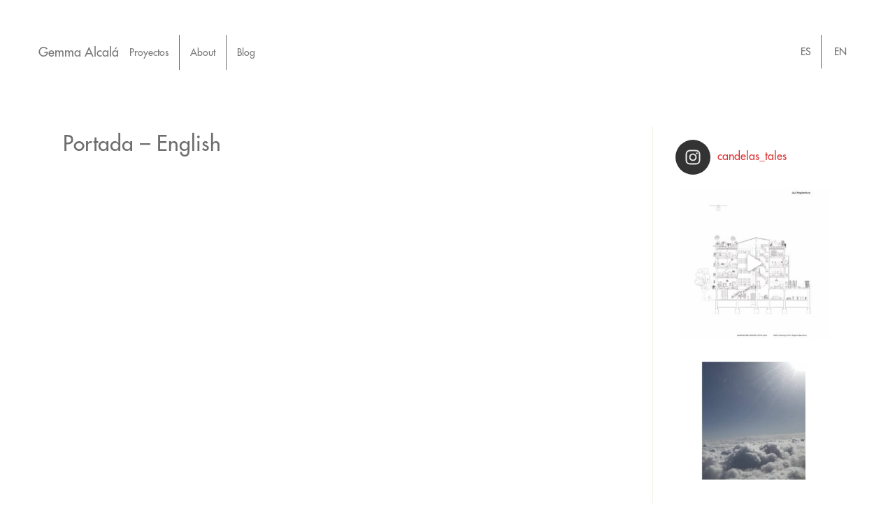

--- FILE ---
content_type: text/html; charset=UTF-8
request_url: https://lights.gemma-alcala.com/portada-english/
body_size: 9226
content:
<!DOCTYPE html>
<html lang="en-US">
  <head>
    <title>Gemma Alcalá   &raquo; Portada &#8211; English</title>
    <meta charset="UTF-8" />
    <meta http-equiv="X-UA-Compatible" content="IE=edge">
		<meta name="viewport" content="width=device-width, initial-scale=1.0">
    <link rel="pingback" href="https://lights.gemma-alcala.com/xmlrpc.php" />
        <style>
      :root{
        /* main color */
        --color:05, 0%; /*the base color*/
        --l:42.745098039216%; /*the initial lightness*/

        --main-color: hsl(var(--color),var(--l));
        --main-color-darker: hsl(var(--color),calc(var(--l) - 5%));
        --main-color-darkest: hsl(var(--color),calc(var(--l) - 10%));
        --main-color-lighter: hsl(var(--color),calc(var(--l) + 5%));
        --main-color-lightest: hsl(var(--color),calc(var(--l) + 10%));


        /* secondary color */
        --color-s:32.9090909090915, 35.483870967742%; /*the base color*/
        --l-s:93.921568627451%; /*the initial lightness*/

        --secondary-color: hsl(var(--color-s),var(--l-s));
        --secondary-color-darker: hsl(var(--color-s),calc(var(--l-s) - 5%));
        --secondary-color-darken: hsl(var(--color-s),calc(var(--l-s) - 20%));
        --secondary-color-darkest: hsl(var(--color-s),calc(var(--l-s) - 50%));
        --secondary-color-lighter: hsl(var(--color-s),calc(var(--l-s) + 5%));
        --secondary-color-lightest: hsl(var(--color-s),calc(var(--l-s) + 10%));

        /* background color */
        --color-bg:05, 0%; /*the base color*/
        --l-bg:100%; /*the initial lightness*/

        --background-color: hsl(var(--color-bg),var(--l-bg));

        /* main text color */
        --color-mt:05, 0%; /*the base color*/
        --l-mt:42.745098039216%; /*the initial lightness*/

        --main-text-color: hsl(var(--color-mt),var(--l-mt));

        /* text color */
        --color-t:05, 0%; /*the base color*/
        --l-t:42.745098039216%; /*the initial lightness*/

        --text-color: hsl(var(--color-t),var(--l-t));
        --text-color-darker: hsl(var(--color-t),calc(var(--l-t) - 5%));
        --text-color-darkest: hsl(var(--color-t),calc(var(--l-t) - 10%));
        --text-color-lighter: hsl(var(--color-t),calc(var(--l-t) + 5%));
        --text-color-lightest: hsl(var(--color-t),calc(var(--l-t) + 10%));
      }
    </style>

                    <meta name="description" content="Gemmal Alcalá, lighting design">
                <meta name="keywords" content="">
                <meta name="author" content="Gemma Alcalá">
                <meta name="generator" content="wordpress">
                    <meta name="robots" content="NoIndex,NoFollow">
    <meta name="language" content="en_US">

    <title>Portada &#8211; English &#8211; Gemma Alcalá</title>
<link rel='dns-prefetch' href='//s.w.org' />
<link rel="alternate" type="application/rss+xml" title="Gemma Alcalá &raquo; Feed" href="https://lights.gemma-alcala.com/feed/" />
<link rel="alternate" type="application/rss+xml" title="Gemma Alcalá &raquo; Comments Feed" href="https://lights.gemma-alcala.com/comments/feed/" />
		<script type="text/javascript">
			window._wpemojiSettings = {"baseUrl":"https:\/\/s.w.org\/images\/core\/emoji\/13.0.0\/72x72\/","ext":".png","svgUrl":"https:\/\/s.w.org\/images\/core\/emoji\/13.0.0\/svg\/","svgExt":".svg","source":{"concatemoji":"https:\/\/lights.gemma-alcala.com\/wp-includes\/js\/wp-emoji-release.min.js?ver=5.5.17"}};
			!function(e,a,t){var n,r,o,i=a.createElement("canvas"),p=i.getContext&&i.getContext("2d");function s(e,t){var a=String.fromCharCode;p.clearRect(0,0,i.width,i.height),p.fillText(a.apply(this,e),0,0);e=i.toDataURL();return p.clearRect(0,0,i.width,i.height),p.fillText(a.apply(this,t),0,0),e===i.toDataURL()}function c(e){var t=a.createElement("script");t.src=e,t.defer=t.type="text/javascript",a.getElementsByTagName("head")[0].appendChild(t)}for(o=Array("flag","emoji"),t.supports={everything:!0,everythingExceptFlag:!0},r=0;r<o.length;r++)t.supports[o[r]]=function(e){if(!p||!p.fillText)return!1;switch(p.textBaseline="top",p.font="600 32px Arial",e){case"flag":return s([127987,65039,8205,9895,65039],[127987,65039,8203,9895,65039])?!1:!s([55356,56826,55356,56819],[55356,56826,8203,55356,56819])&&!s([55356,57332,56128,56423,56128,56418,56128,56421,56128,56430,56128,56423,56128,56447],[55356,57332,8203,56128,56423,8203,56128,56418,8203,56128,56421,8203,56128,56430,8203,56128,56423,8203,56128,56447]);case"emoji":return!s([55357,56424,8205,55356,57212],[55357,56424,8203,55356,57212])}return!1}(o[r]),t.supports.everything=t.supports.everything&&t.supports[o[r]],"flag"!==o[r]&&(t.supports.everythingExceptFlag=t.supports.everythingExceptFlag&&t.supports[o[r]]);t.supports.everythingExceptFlag=t.supports.everythingExceptFlag&&!t.supports.flag,t.DOMReady=!1,t.readyCallback=function(){t.DOMReady=!0},t.supports.everything||(n=function(){t.readyCallback()},a.addEventListener?(a.addEventListener("DOMContentLoaded",n,!1),e.addEventListener("load",n,!1)):(e.attachEvent("onload",n),a.attachEvent("onreadystatechange",function(){"complete"===a.readyState&&t.readyCallback()})),(n=t.source||{}).concatemoji?c(n.concatemoji):n.wpemoji&&n.twemoji&&(c(n.twemoji),c(n.wpemoji)))}(window,document,window._wpemojiSettings);
		</script>
		<style type="text/css">
img.wp-smiley,
img.emoji {
	display: inline !important;
	border: none !important;
	box-shadow: none !important;
	height: 1em !important;
	width: 1em !important;
	margin: 0 .07em !important;
	vertical-align: -0.1em !important;
	background: none !important;
	padding: 0 !important;
}
</style>
	<link rel='stylesheet' id='bootstrap-style-css'  href='https://lights.gemma-alcala.com/wp-content/themes/gemma-alcala/css/bootstrap.min.css?ver=5.5.17' type='text/css' media='all' />
<link rel='stylesheet' id='lightbox_gallery_style-css'  href='https://lights.gemma-alcala.com/wp-content/themes/gemma-alcala/css/lightbox.min.css?ver=5.5.17' type='text/css' media='all' />
<link rel='stylesheet' id='main-style-css'  href='https://lights.gemma-alcala.com/wp-content/themes/gemma-alcala/style.css?ver=5.5.17' type='text/css' media='all' />
<link rel='stylesheet' id='sb_instagram_styles-css'  href='https://lights.gemma-alcala.com/wp-content/plugins/instagram-feed/css/sb-instagram-2-2.min.css?ver=2.4.6' type='text/css' media='all' />
<link rel='stylesheet' id='wp-block-library-css'  href='https://lights.gemma-alcala.com/wp-includes/css/dist/block-library/style.min.css?ver=5.5.17' type='text/css' media='all' />
<link rel='stylesheet' id='contact-form-7-css'  href='https://lights.gemma-alcala.com/wp-content/plugins/contact-form-7/includes/css/styles.css?ver=5.2.2' type='text/css' media='all' />
<link rel='stylesheet' id='trp-language-switcher-style-css'  href='https://lights.gemma-alcala.com/wp-content/plugins/translatepress-multilingual/assets/css/trp-language-switcher.css?ver=1.8.1' type='text/css' media='all' />
<script type='text/javascript' src='https://lights.gemma-alcala.com/wp-includes/js/jquery/jquery.js?ver=1.12.4-wp' id='jquery-core-js'></script>
<script type='text/javascript' src='https://lights.gemma-alcala.com/wp-content/themes/gemma-alcala/js/lightbox-plus-jquery.min.js?ver=5.5.17' id='lighbox_gallery-js'></script>
<script type='text/javascript' src='https://lights.gemma-alcala.com/wp-content/themes/gemma-alcala/js/jquery-ui.min.js?ver=5.5.17' id='jquery_ui-js'></script>
<link rel="https://api.w.org/" href="https://lights.gemma-alcala.com/wp-json/" /><link rel="alternate" type="application/json" href="https://lights.gemma-alcala.com/wp-json/wp/v2/pages/366" /><link rel="EditURI" type="application/rsd+xml" title="RSD" href="https://lights.gemma-alcala.com/xmlrpc.php?rsd" />
<link rel="wlwmanifest" type="application/wlwmanifest+xml" href="https://lights.gemma-alcala.com/wp-includes/wlwmanifest.xml" /> 
<meta name="generator" content="WordPress 5.5.17" />
<link rel="canonical" href="https://lights.gemma-alcala.com/portada-english/" />
<link rel='shortlink' href='https://lights.gemma-alcala.com/?p=366' />
<link rel="alternate" type="application/json+oembed" href="https://lights.gemma-alcala.com/wp-json/oembed/1.0/embed?url=https%3A%2F%2Flights.gemma-alcala.com%2Fportada-english%2F" />
<link rel="alternate" type="text/xml+oembed" href="https://lights.gemma-alcala.com/wp-json/oembed/1.0/embed?url=https%3A%2F%2Flights.gemma-alcala.com%2Fportada-english%2F&#038;format=xml" />
<link rel="alternate" hreflang="en-US" href="https://lights.gemma-alcala.com/portada-english/"/>
<link rel="alternate" hreflang="es-ES" href="https://lights.gemma-alcala.com/es/portada-english/"/>
<style type="text/css">.recentcomments a{display:inline !important;padding:0 !important;margin:0 !important;}</style>		<style type="text/css" id="wp-custom-css">
			
.navbar-brand{
	display: flex;
	align-items:center;
}
.navbar-brand img{
	display: none !important;
}

div.portfolio_quote_text{
	
}

.footer-widget .container{
	  display: flex;
    justify-content: center;
}		</style>
		
      <!-- Global Site Tag (gtag.js) - Google Analytics -->
    <script async src="https://www.googletagmanager.com/gtag/js?id=G-JHRBP47SC0"></script>
    <script>
      window.dataLayer = window.dataLayer || [];
      function gtag(){dataLayer.push(arguments);}
      gtag('js', new Date());

      gtag('config', 'G-JHRBP47SC0');
    </script>

  
      
	</head>

  <body class="page-template-default page page-id-366 translatepress-en_US">
  
    <nav class="navbar navbar-default container" role="navigation">
      <!-- Brand and toggle get grouped for better mobile display -->
      <div class="navbar-header">
        <button type="button" class="navbar-toggle collapsed" data-toggle="collapse" data-target=".navbar-collapse">
          <span class="icon-bar"></span>
          <span class="icon-bar"></span>
          <span class="icon-bar"></span>
        </button>
                <a class="navbar-brand" href="https://lights.gemma-alcala.com">
                Gemma Alcalá</a>
      </div>

      <!-- Collect the nav links, forms, and other content for toggling -->
      <div class="collapse navbar-collapse">
       <ul id="menu-main" class="nav navbar-nav navbar-left"><li id="menu-item-12" class="menu-item menu-item-type-post_type_archive menu-item-object-lighting menu-item-12"><a href="https://lights.gemma-alcala.com/lighting/">Proyectos</a></li>
<li id="menu-item-57" class="menu-item menu-item-type-post_type menu-item-object-page menu-item-57"><a href="https://lights.gemma-alcala.com/en/about/">About</a></li>
<li id="menu-item-21" class="menu-item menu-item-type-post_type menu-item-object-page menu-item-21"><a href="https://lights.gemma-alcala.com/en/blog/">Blog</a></li>
</ul>

                 <div class="nav navbar-nav navbar-right secondary-menu">
            <ul>
	<li class="lang-item lang-item-5 lang-item-es current-lang lang-item-first"><a lang="es-ES" hreflang="es-ES" href="https://lights.gemma-alcala.com/portada-english/">Es</a></li>
	<li class="lang-item lang-item-13 lang-item-en no-translation"><a lang="en-US" hreflang="en-US" href="https://lights.gemma-alcala.com/en/english/">En</a></li>
</ul>
          </div>
              </div>
      </div><!-- /.navbar-collapse -->
    </nav>

        <div class="slider-component">
          </div>
    <div id="main-container" class="container"><div class="row">
<div class="col-md-9">
				   									   <div id="post-366" class="post-366 page type-page status-publish hentry">
									   							                <h2 class="post-title-header">Portada &#8211; English</h2>							            											 										</div>
									                                                      	</div>
                <div class="col-md-3 main-sidebar">

                                 <div id="widget-area" class="widget-area " role="complementary">
                        <div class="textwidget custom-html-widget">
<div id="sb_instagram" class="sbi sbi_col_1  sbi_width_resp" style="padding-bottom: 10px;background-color: rgb(255,255,255);width: 100%;" data-feedid="sbi_candelas_tales#3" data-res="auto" data-cols="1" data-num="3" data-shortcode-atts="{}" >
	<div class="sb_instagram_header  sbi_no_avatar" style="padding: 5px; margin-bottom: 10px;padding-bottom: 0;">
    <a href="https://www.instagram.com/candelas_tales/" target="_blank" rel="noopener nofollow noreferrer" title="@candelas_tales" class="sbi_header_link">
        <div class="sbi_header_text sbi_no_bio">
            <h3 style="color: rgb(221,51,51);">candelas_tales</h3>
	                </div>
                <div class="sbi_header_img">
            <div class="sbi_header_hashtag_icon"><svg class="sbi_new_logo fa-instagram fa-w-14" aria-hidden="true" data-fa-processed="" aria-label="Instagram" data-prefix="fab" data-icon="instagram" role="img" viewBox="0 0 448 512">
	                <path fill="currentColor" d="M224.1 141c-63.6 0-114.9 51.3-114.9 114.9s51.3 114.9 114.9 114.9S339 319.5 339 255.9 287.7 141 224.1 141zm0 189.6c-41.1 0-74.7-33.5-74.7-74.7s33.5-74.7 74.7-74.7 74.7 33.5 74.7 74.7-33.6 74.7-74.7 74.7zm146.4-194.3c0 14.9-12 26.8-26.8 26.8-14.9 0-26.8-12-26.8-26.8s12-26.8 26.8-26.8 26.8 12 26.8 26.8zm76.1 27.2c-1.7-35.9-9.9-67.7-36.2-93.9-26.2-26.2-58-34.4-93.9-36.2-37-2.1-147.9-2.1-184.9 0-35.8 1.7-67.6 9.9-93.9 36.1s-34.4 58-36.2 93.9c-2.1 37-2.1 147.9 0 184.9 1.7 35.9 9.9 67.7 36.2 93.9s58 34.4 93.9 36.2c37 2.1 147.9 2.1 184.9 0 35.9-1.7 67.7-9.9 93.9-36.2 26.2-26.2 34.4-58 36.2-93.9 2.1-37 2.1-147.8 0-184.8zM398.8 388c-7.8 19.6-22.9 34.7-42.6 42.6-29.5 11.7-99.5 9-132.1 9s-102.7 2.6-132.1-9c-19.6-7.8-34.7-22.9-42.6-42.6-11.7-29.5-9-99.5-9-132.1s-2.6-102.7 9-132.1c7.8-19.6 22.9-34.7 42.6-42.6 29.5-11.7 99.5-9 132.1-9s102.7-2.6 132.1 9c19.6 7.8 34.7 22.9 42.6 42.6 11.7 29.5 9 99.5 9 132.1s2.7 102.7-9 132.1z"></path>
	            </svg></div>
        </div>
        
    </a>
</div>
    <div id="sbi_images" style="padding: 5px;">
		<div class="sbi_item sbi_type_video sbi_new sbi_transition" id="sbi_17893341695214564" data-date="1626977704">
    <div class="sbi_photo_wrap">
        <a class="sbi_photo" href="https://www.instagram.com/p/CRo57FWq3Rc/" target="_blank" rel="noopener nofollow noreferrer" data-full-res="https://scontent-iad3-1.cdninstagram.com/v/t51.29350-15/219422467_427857691665630_8358011105163044788_n.jpg?_nc_cat=109&#038;ccb=1-5&#038;_nc_sid=8ae9d6&#038;_nc_ohc=reG_RUi0YPAAX9h0yS1&#038;_nc_ht=scontent-iad3-1.cdninstagram.com&#038;edm=ANo9K5cEAAAA&#038;oh=9ebd7fb9e7d08299da2d06387291979f&#038;oe=618854B6" data-img-src-set="{&quot;d&quot;:&quot;https:\/\/scontent-iad3-1.cdninstagram.com\/v\/t51.29350-15\/219422467_427857691665630_8358011105163044788_n.jpg?_nc_cat=109&amp;ccb=1-5&amp;_nc_sid=8ae9d6&amp;_nc_ohc=reG_RUi0YPAAX9h0yS1&amp;_nc_ht=scontent-iad3-1.cdninstagram.com&amp;edm=ANo9K5cEAAAA&amp;oh=9ebd7fb9e7d08299da2d06387291979f&amp;oe=618854B6&quot;,&quot;150&quot;:&quot;https:\/\/www.instagram.com\/p\/CRo57FWq3Rc\/media\/?size=t&quot;,&quot;320&quot;:&quot;https:\/\/www.instagram.com\/p\/CRo57FWq3Rc\/media\/?size=m&quot;,&quot;640&quot;:&quot;https:\/\/www.instagram.com\/p\/CRo57FWq3Rc\/media\/?size=l&quot;}">
            <span class="sbi-screenreader">I have been keeping this for a while. Just somethi</span>
            	        <svg style="color: rgba(255,255,255,1)" class="svg-inline--fa fa-play fa-w-14 sbi_playbtn" aria-label="Play" aria-hidden="true" data-fa-processed="" data-prefix="fa" data-icon="play" role="presentation" xmlns="http://www.w3.org/2000/svg" viewBox="0 0 448 512"><path fill="currentColor" d="M424.4 214.7L72.4 6.6C43.8-10.3 0 6.1 0 47.9V464c0 37.5 40.7 60.1 72.4 41.3l352-208c31.4-18.5 31.5-64.1 0-82.6z"></path></svg>            <img src="https://lights.gemma-alcala.com/wp-content/plugins/instagram-feed/img/placeholder.png" alt="I have been keeping this for a while. Just something that amused me to do some months ago.
□
I have always liked to observe indoors of buildings at nighttime. Don&#039;t get me wrong... it&#039;s just that I&#039;m obsessed with the idea of being in front of a doll house, 1:1 scale.
■
Different lighting distributions, colour temperatures, intensities, contrasts... so many different scenarios and moods.
▪️
This is how a 1890 building in Barcelona looks like in 2021. The section, recreated by @jajarquitectura has inspired me at so many levels... thank you for your permision to use this image!
▪︎
I use to say that I like to create a story while designing. In fact, by imagining and painting those lighting effects I was already thinking about the story behind every neighbour. I will share them with you very soon. Just in case you wanted to ship from the pandemic... here is &quot;Quarantine scenes at nighttime&quot;
#enricsagnier #arquitecturacatalana#bcnarchitecture#justwondering #jajarquitectura #quarantinescenes#amusingmyself">
        </a>
    </div>
</div><div class="sbi_item sbi_type_image sbi_new sbi_transition" id="sbi_17895815477062236" data-date="1621170353">
    <div class="sbi_photo_wrap">
        <a class="sbi_photo" href="https://www.instagram.com/p/CO71S36B-ty/" target="_blank" rel="noopener nofollow noreferrer" data-full-res="https://scontent-iad3-1.cdninstagram.com/v/t51.29350-15/186291856_1171181436644968_6382803051955692247_n.jpg?_nc_cat=105&#038;ccb=1-5&#038;_nc_sid=8ae9d6&#038;_nc_ohc=TKSGIrrgS3EAX_Iwhrn&#038;_nc_ht=scontent-iad3-1.cdninstagram.com&#038;edm=ANo9K5cEAAAA&#038;oh=ec72d372e676b9e58dae205950bb8920&#038;oe=6188629D" data-img-src-set="{&quot;d&quot;:&quot;https:\/\/scontent-iad3-1.cdninstagram.com\/v\/t51.29350-15\/186291856_1171181436644968_6382803051955692247_n.jpg?_nc_cat=105&amp;ccb=1-5&amp;_nc_sid=8ae9d6&amp;_nc_ohc=TKSGIrrgS3EAX_Iwhrn&amp;_nc_ht=scontent-iad3-1.cdninstagram.com&amp;edm=ANo9K5cEAAAA&amp;oh=ec72d372e676b9e58dae205950bb8920&amp;oe=6188629D&quot;,&quot;150&quot;:&quot;https:\/\/www.instagram.com\/p\/CO71S36B-ty\/media\/?size=t&quot;,&quot;320&quot;:&quot;https:\/\/www.instagram.com\/p\/CO71S36B-ty\/media\/?size=m&quot;,&quot;640&quot;:&quot;https:\/\/scontent-iad3-1.cdninstagram.com\/v\/t51.29350-15\/186291856_1171181436644968_6382803051955692247_n.jpg?_nc_cat=105&amp;ccb=1-5&amp;_nc_sid=8ae9d6&amp;_nc_ohc=TKSGIrrgS3EAX_Iwhrn&amp;_nc_ht=scontent-iad3-1.cdninstagram.com&amp;edm=ANo9K5cEAAAA&amp;oh=ec72d372e676b9e58dae205950bb8920&amp;oe=6188629D&quot;}">
            <span class="sbi-screenreader">Happy ☀️⭐⚡🕯💡🔦 from the sky.

#int</span>
            	                    <img src="https://lights.gemma-alcala.com/wp-content/plugins/instagram-feed/img/placeholder.png" alt="Happy ☀️⭐⚡🕯💡🔦 from the sky.

#internationaldayoflight #diadelaluz2021 #daylightlandscapes #sunabove #newbeginnings">
        </a>
    </div>
</div><div class="sbi_item sbi_type_image sbi_new sbi_transition" id="sbi_17851935662537342" data-date="1618474621">
    <div class="sbi_photo_wrap">
        <a class="sbi_photo" href="https://www.instagram.com/p/CNrfmH_BKS9/" target="_blank" rel="noopener nofollow noreferrer" data-full-res="https://scontent-iad3-1.cdninstagram.com/v/t51.29350-15/174350216_2928104347474316_8448687527192203003_n.jpg?_nc_cat=109&#038;ccb=1-5&#038;_nc_sid=8ae9d6&#038;_nc_ohc=0rxVNSlkPQAAX9r-Tow&#038;_nc_ht=scontent-iad3-1.cdninstagram.com&#038;edm=ANo9K5cEAAAA&#038;oh=3c8cdbe8c4bda12b0831f20d4d0770aa&#038;oe=61896074" data-img-src-set="{&quot;d&quot;:&quot;https:\/\/scontent-iad3-1.cdninstagram.com\/v\/t51.29350-15\/174350216_2928104347474316_8448687527192203003_n.jpg?_nc_cat=109&amp;ccb=1-5&amp;_nc_sid=8ae9d6&amp;_nc_ohc=0rxVNSlkPQAAX9r-Tow&amp;_nc_ht=scontent-iad3-1.cdninstagram.com&amp;edm=ANo9K5cEAAAA&amp;oh=3c8cdbe8c4bda12b0831f20d4d0770aa&amp;oe=61896074&quot;,&quot;150&quot;:&quot;https:\/\/www.instagram.com\/p\/CNrfmH_BKS9\/media\/?size=t&quot;,&quot;320&quot;:&quot;https:\/\/www.instagram.com\/p\/CNrfmH_BKS9\/media\/?size=m&quot;,&quot;640&quot;:&quot;https:\/\/scontent-iad3-1.cdninstagram.com\/v\/t51.29350-15\/174350216_2928104347474316_8448687527192203003_n.jpg?_nc_cat=109&amp;ccb=1-5&amp;_nc_sid=8ae9d6&amp;_nc_ohc=0rxVNSlkPQAAX9r-Tow&amp;_nc_ht=scontent-iad3-1.cdninstagram.com&amp;edm=ANo9K5cEAAAA&amp;oh=3c8cdbe8c4bda12b0831f20d4d0770aa&amp;oe=61896074&quot;}">
            <span class="sbi-screenreader">Amos Rex ~ Helsinki 20&#039;
🔍#openings#amosrex#finl</span>
            	                    <img src="https://lights.gemma-alcala.com/wp-content/plugins/instagram-feed/img/placeholder.png" alt="Amos Rex ~ Helsinki 20&#039;
🔍#openings#amosrex#finlandwinter #luxfestival #matchingsky #blurriedlight">
        </a>
    </div>
</div>    </div>

	<div id="sbi_load">

	
	    <span class="sbi_follow_btn sbi_custom">
        <a href="https://www.instagram.com/candelas_tales/" style="background: rgb(186,186,186);" target="_blank" rel="noopener nofollow noreferrer"><svg class="svg-inline--fa fa-instagram fa-w-14" aria-hidden="true" data-fa-processed="" aria-label="Instagram" data-prefix="fab" data-icon="instagram" role="img" viewBox="0 0 448 512">
	                <path fill="currentColor" d="M224.1 141c-63.6 0-114.9 51.3-114.9 114.9s51.3 114.9 114.9 114.9S339 319.5 339 255.9 287.7 141 224.1 141zm0 189.6c-41.1 0-74.7-33.5-74.7-74.7s33.5-74.7 74.7-74.7 74.7 33.5 74.7 74.7-33.6 74.7-74.7 74.7zm146.4-194.3c0 14.9-12 26.8-26.8 26.8-14.9 0-26.8-12-26.8-26.8s12-26.8 26.8-26.8 26.8 12 26.8 26.8zm76.1 27.2c-1.7-35.9-9.9-67.7-36.2-93.9-26.2-26.2-58-34.4-93.9-36.2-37-2.1-147.9-2.1-184.9 0-35.8 1.7-67.6 9.9-93.9 36.1s-34.4 58-36.2 93.9c-2.1 37-2.1 147.9 0 184.9 1.7 35.9 9.9 67.7 36.2 93.9s58 34.4 93.9 36.2c37 2.1 147.9 2.1 184.9 0 35.9-1.7 67.7-9.9 93.9-36.2 26.2-26.2 34.4-58 36.2-93.9 2.1-37 2.1-147.8 0-184.8zM398.8 388c-7.8 19.6-22.9 34.7-42.6 42.6-29.5 11.7-99.5 9-132.1 9s-102.7 2.6-132.1-9c-19.6-7.8-34.7-22.9-42.6-42.6-11.7-29.5-9-99.5-9-132.1s-2.6-102.7 9-132.1c7.8-19.6 22.9-34.7 42.6-42.6 29.5-11.7 99.5-9 132.1-9s102.7-2.6 132.1 9c19.6 7.8 34.7 22.9 42.6 42.6 11.7 29.5 9 99.5 9 132.1s2.7 102.7-9 132.1z"></path>
	            </svg>Follow</a>
    </span>
	
</div>
	    <span class="sbi_resized_image_data" data-feed-id="sbi_candelas_tales#3" data-resized="{&quot;17851935662537342&quot;:{&quot;id&quot;:&quot;174350216_2928104347474316_8448687527192203003_n&quot;,&quot;ratio&quot;:&quot;1.00&quot;,&quot;sizes&quot;:{&quot;full&quot;:640,&quot;low&quot;:320}},&quot;17895815477062236&quot;:{&quot;id&quot;:&quot;186291856_1171181436644968_6382803051955692247_n&quot;,&quot;ratio&quot;:&quot;1.00&quot;,&quot;sizes&quot;:{&quot;full&quot;:640,&quot;low&quot;:320}},&quot;17893341695214564&quot;:{&quot;id&quot;:&quot;219422467_427857691665630_8358011105163044788_n&quot;,&quot;ratio&quot;:&quot;1.00&quot;,&quot;sizes&quot;:{&quot;full&quot;:640,&quot;low&quot;:320}}}">
	</span>
	        <div id="sbi_mod_error">
            <span>This error message is only visible to WordPress admins</span><br />
        <p><b>Error: API requests are being delayed for this account. New posts will not be retrieved.</b></p><p>Log in as an administrator and view the Instagram Feed settings page for more details.</p>        </div>
        </div>

</div>                    </div><!-- .widget-area -->
                            </div>
    
</div>




<!-- Instagram Feed JS -->
<script type="text/javascript">
var sbiajaxurl = "https://lights.gemma-alcala.com/wp-admin/admin-ajax.php";
</script>
<link rel='stylesheet' id='mytheme-css'  href='https://lights.gemma-alcala.com/wp-content/themes/gemma-alcala/css/index.css?ver=5.5.17' type='text/css' media='screen, projection' />
<script type='text/javascript' src='https://lights.gemma-alcala.com/wp-content/themes/gemma-alcala/js/bootstrap.min.js' id='bootstrap-script-js'></script>
<script type='text/javascript' src='https://lights.gemma-alcala.com/wp-includes/js/comment-reply.min.js?ver=5.5.17' id='comment-reply-js'></script>
<script type='text/javascript' id='contact-form-7-js-extra'>
/* <![CDATA[ */
var wpcf7 = {"apiSettings":{"root":"https:\/\/lights.gemma-alcala.com\/wp-json\/contact-form-7\/v1","namespace":"contact-form-7\/v1"},"cached":"1"};
/* ]]> */
</script>
<script type='text/javascript' src='https://lights.gemma-alcala.com/wp-content/plugins/contact-form-7/includes/js/scripts.js?ver=5.2.2' id='contact-form-7-js'></script>
<script type='text/javascript' src='https://lights.gemma-alcala.com/wp-includes/js/wp-embed.min.js?ver=5.5.17' id='wp-embed-js'></script>
<script type='text/javascript' id='sb_instagram_scripts-js-extra'>
/* <![CDATA[ */
var sb_instagram_js_options = {"font_method":"svg","resized_url":"http:\/\/lights.gemma-alcala.com\/wp-content\/uploads\/sb-instagram-feed-images\/","placeholder":"https:\/\/lights.gemma-alcala.com\/wp-content\/plugins\/instagram-feed\/img\/placeholder.png"};
/* ]]> */
</script>
<script type='text/javascript' src='https://lights.gemma-alcala.com/wp-content/plugins/instagram-feed/js/sb-instagram-2-2.min.js?ver=2.4.6' id='sb_instagram_scripts-js'></script>
<script type="text/javascript">(function() {
				var expirationDate = new Date();
				expirationDate.setTime( expirationDate.getTime() + 31536000 * 1000 );
				document.cookie = "pll_language=es; expires=" + expirationDate.toUTCString() + "; path=/; secure";
			}());</script>        </div> <!-- close main container -->
        <div class="footer-widget">
            <div class="container">
                                    <div id="widget-area" class="widget-area" role="complementary">
                        Dónde encontrarme<div class="textwidget custom-html-widget"><ul class="wheretofindme">
	<li>Barcelona</li>
	<li>Madrid</li>
	<li>Toulouse</li>
	<li class="separator"></li>
	<li>****</li>
</ul> </div>                    </div><!-- .widget-area -->
                                                    <div id="widget-area" class="widget-area" role="complementary">
                        Escríbeme<div class="textwidget custom-html-widget"><div role="form" class="wpcf7" id="wpcf7-f63-o1" lang="es-ES" dir="ltr">
<div class="screen-reader-response" role="alert" aria-live="polite"></div>
<form action="/portada-english/#wpcf7-f63-o1" method="post" class="wpcf7-form init" novalidate="novalidate">
<div style="display: none;">
<input type="hidden" name="_wpcf7" value="63" />
<input type="hidden" name="_wpcf7_version" value="5.2.2" />
<input type="hidden" name="_wpcf7_locale" value="es_ES" />
<input type="hidden" name="_wpcf7_unit_tag" value="wpcf7-f63-o1" />
<input type="hidden" name="_wpcf7_container_post" value="0" />
<input type="hidden" name="_wpcf7_posted_data_hash" value="" />
</div>
<div class="form-left">
    <span class="wpcf7-form-control-wrap your-name"><input type="text" name="your-name" value="" size="40" class="wpcf7-form-control wpcf7-text wpcf7-validates-as-required" aria-required="true" aria-invalid="false" placeholder="Nombre*" /></span> </p>
<p>    <span class="wpcf7-form-control-wrap your-email"><input type="email" name="your-email" value="" size="40" class="wpcf7-form-control wpcf7-text wpcf7-email wpcf7-validates-as-required wpcf7-validates-as-email" aria-required="true" aria-invalid="false" placeholder="Email*" /></span></p>
<p>    <span class="wpcf7-form-control-wrap your-subject"><input type="text" name="your-subject" value="" size="40" class="wpcf7-form-control wpcf7-text" aria-invalid="false" placeholder="Asunto" /></span>
</p></div>
<div class="form-right">
    <span class="wpcf7-form-control-wrap your-message"><textarea name="your-message" cols="40" rows="10" class="wpcf7-form-control wpcf7-textarea" aria-invalid="false" placeholder="Mensaje"></textarea></span>
</div>
<div class="form-submit">
<input type="submit" value="Enviar" class="wpcf7-form-control wpcf7-submit" />
</div>
<div class="wpcf7-response-output" role="alert" aria-hidden="true"></div></form></div></div>                    </div><!-- .widget-area -->
                                                    <div id="widget-area" class="widget-area" role="complementary">
                        Mi otra yo<div class="textwidget custom-html-widget"><a href="https://gemma-alcala.com/en">gemma-alcala.com</a></div>                    </div><!-- .widget-area -->
                                                    <div id="widget-area" class="widget-area" role="complementary">
                        Sígueme<div class="textwidget custom-html-widget"><ul>
	<li>
		<a href="https://www.instagram.com/gemma.al/" target="_blank" rel="noopener noreferrer"> 
<img width="100" src="http://gemma-alcala.com/wp-content/uploads/2018/03/instagram.png" alt="instagram logo"/></a>
	</li>
	<li>
	<a href="mailto:hola@gemma-alcala.com">hola@gemma-alcala.com</a>
	</li>
	<!--<li>
	<a href="tel:+34622391994">+34 622 39 19 94</a>

	</li>-->
</ul></div>                    </div><!-- .widget-area -->
                            </div>
        </div>
                    <p class="footer-text-copyright">
                © 2026 Gemma Alcalá            </p>
            </body>
</html>




--- FILE ---
content_type: text/css
request_url: https://lights.gemma-alcala.com/wp-content/themes/gemma-alcala/style.css?ver=5.5.17
body_size: 102
content:
/*
Theme Name: Bootstrolio
Author: Jordi López
Author URI: http://3sparks.net/
Description: Portfolio template
Version: 1.0
License: GNU General Public License v2 or later
License URI: http://www.gnu.org/licenses/gpl-2.0.html
Text Domain: bootstrolio
*/


/*Wordpress editor styles start*/

.entry-content img {
    margin: 0 0 1.5em 0;
}

.alignleft,
img.alignleft {
    margin-right: 1.5em;
    display: inline;
    float: left;
}

.alignright,
img.alignright {
    margin-left: 1.5em;
    display: inline;
    float: right;
}

.aligncenter,
img.aligncenter {
    margin-right: auto;
    margin-left: auto;
    display: block;
    clear: both;
}

.alignnone,
img.alignnone {
    /* not sure about this one */
}

.wp-caption {
    margin-bottom: 1.5em;
    text-align: center;
    padding-top: 5px;
}

.wp-caption img {
    border: 0 none;
    padding: 0;
    margin: 0;
}

.wp-caption p.wp-caption-text {
    line-height: 1.5;
    font-size: 10px;
    margin: 0;
}

.wp-smiley {
    margin: 0 !important;
    max-height: 1em;
}

blockquote.left {
    margin-right: 20px;
    text-align: right;
    margin-left: 0;
    width: 33%;
    float: left;
}

blockquote.right {
    margin-left: 20px;
    text-align: left;
    margin-right: 0;
    width: 33%;
    float: right;
}

@import url("css/index.css");

/*Wordpress editor styles end*/

--- FILE ---
content_type: text/css
request_url: https://lights.gemma-alcala.com/wp-content/themes/gemma-alcala/css/index.css?ver=5.5.17
body_size: 1954
content:
@media -sass-debug-info{filename{font-family:file\:\/\/\/Applications\/XAMPP\/xamppfiles\/htdocs\/wordpress\/wp-content\/themes\/Bootstrap-3-blank-wordpress-theme-master\/sass\/index\.scss}line{font-family:\000031}}
img {
  max-width: 100%;
}

@font-face {
  font-family: mainFont;
  src: url("../fonts/FuturaStd-Medium.otf");
}
@font-face {
  font-family: lightFont;
  src: url("../fonts/Nunito-Light.ttf");
}
@font-face {
  font-family: boldFont;
  src: url("../fonts/Nunito-Bold.ttf");
}
@font-face {
  font-family: titleFonts;
  src: url("../fonts/NotoSerif-Regular.ttf");
}
@media -sass-debug-info{filename{font-family:file\:\/\/\/Applications\/XAMPP\/xamppfiles\/htdocs\/wordpress\/wp-content\/themes\/Bootstrap-3-blank-wordpress-theme-master\/sass\/index\.scss}line{font-family:\0000325}}
* {
  font-family: mainFont;
}

/**
    COLORS
*/
/**
    CLEARFIX HACK
*/
@media -sass-debug-info{filename{font-family:file\:\/\/\/Applications\/XAMPP\/xamppfiles\/htdocs\/wordpress\/wp-content\/themes\/Bootstrap-3-blank-wordpress-theme-master\/sass\/variables\.scss}line{font-family:\0000313}}
.clearfix, .post-navigation, .form-left,
.form-right, .form-submit {
  overflow: auto;
}
@media -sass-debug-info{filename{font-family:file\:\/\/\/Applications\/XAMPP\/xamppfiles\/htdocs\/wordpress\/wp-content\/themes\/Bootstrap-3-blank-wordpress-theme-master\/sass\/variables\.scss}line{font-family:\0000315}}
.clearfix:after, .post-navigation:after, .form-left:after,
.form-right:after, .form-submit:after {
  content: "";
  clear: both;
  display: table;
}

/**
    COLORS
*/
/**
    CLEARFIX HACK
*/
@media -sass-debug-info{filename{font-family:file\:\/\/\/Applications\/XAMPP\/xamppfiles\/htdocs\/wordpress\/wp-content\/themes\/Bootstrap-3-blank-wordpress-theme-master\/sass\/variables\.scss}line{font-family:\0000313}}
.clearfix, .post-navigation, .form-left,
.form-right, .form-submit {
  overflow: auto;
}
@media -sass-debug-info{filename{font-family:file\:\/\/\/Applications\/XAMPP\/xamppfiles\/htdocs\/wordpress\/wp-content\/themes\/Bootstrap-3-blank-wordpress-theme-master\/sass\/variables\.scss}line{font-family:\0000315}}
.clearfix:after, .post-navigation:after, .form-left:after,
.form-right:after, .form-submit:after {
  content: "";
  clear: both;
  display: table;
}

@media screen and (min-width: 768px) {
@media -sass-debug-info{filename{font-family:file\:\/\/\/Applications\/XAMPP\/xamppfiles\/htdocs\/wordpress\/wp-content\/themes\/Bootstrap-3-blank-wordpress-theme-master\/sass\/header\.scss}line{font-family:\000032}}
  .navbar {
    height: 150px;
    padding: 50px 0;
  }
}
@media -sass-debug-info{filename{font-family:file\:\/\/\/Applications\/XAMPP\/xamppfiles\/htdocs\/wordpress\/wp-content\/themes\/Bootstrap-3-blank-wordpress-theme-master\/sass\/header\.scss}line{font-family:\000037}}
.navbar.navbar-default {
  background-color: transparent;
  border: none;
}
@media -sass-debug-info{filename{font-family:file\:\/\/\/Applications\/XAMPP\/xamppfiles\/htdocs\/wordpress\/wp-content\/themes\/Bootstrap-3-blank-wordpress-theme-master\/sass\/header\.scss}line{font-family:\0000311}}
.navbar .navbar-brand {
  padding: 0;
}
@media -sass-debug-info{filename{font-family:file\:\/\/\/Applications\/XAMPP\/xamppfiles\/htdocs\/wordpress\/wp-content\/themes\/Bootstrap-3-blank-wordpress-theme-master\/sass\/header\.scss}line{font-family:\0000313}}
.navbar .navbar-brand > .wp-logo {
  display: inline;
  max-height: 100%;
}
@media -sass-debug-info{filename{font-family:file\:\/\/\/Applications\/XAMPP\/xamppfiles\/htdocs\/wordpress\/wp-content\/themes\/Bootstrap-3-blank-wordpress-theme-master\/sass\/header\.scss}line{font-family:\0000319}}
.navbar .navbar-nav > .active > a {
  background-color: transparent;
  color: var(--main-color);
}
@media -sass-debug-info{filename{font-family:file\:\/\/\/Applications\/XAMPP\/xamppfiles\/htdocs\/wordpress\/wp-content\/themes\/Bootstrap-3-blank-wordpress-theme-master\/sass\/header\.scss}line{font-family:\0000323}}
.navbar .navbar-nav > .active > a:hover {
  background-color: transparent;
  color: var(--main-color-darken);
}
@media -sass-debug-info{filename{font-family:file\:\/\/\/Applications\/XAMPP\/xamppfiles\/htdocs\/wordpress\/wp-content\/themes\/Bootstrap-3-blank-wordpress-theme-master\/sass\/header\.scss}line{font-family:\0000327}}
.navbar .navbar-nav > .active > a:active {
  background-color: transparent;
  color: var(--main-color-lighter);
}
@media -sass-debug-info{filename{font-family:file\:\/\/\/Applications\/XAMPP\/xamppfiles\/htdocs\/wordpress\/wp-content\/themes\/Bootstrap-3-blank-wordpress-theme-master\/sass\/header\.scss}line{font-family:\0000332}}
.navbar.navbar-default .navbar-toggle {
  border-color: var(--main-color--lightest);
}
@media -sass-debug-info{filename{font-family:file\:\/\/\/Applications\/XAMPP\/xamppfiles\/htdocs\/wordpress\/wp-content\/themes\/Bootstrap-3-blank-wordpress-theme-master\/sass\/header\.scss}line{font-family:\0000334}}
.navbar.navbar-default .navbar-toggle.collapsed {
  background-color: var(--main-color--lightest);
}
@media -sass-debug-info{filename{font-family:file\:\/\/\/Applications\/XAMPP\/xamppfiles\/htdocs\/wordpress\/wp-content\/themes\/Bootstrap-3-blank-wordpress-theme-master\/sass\/header\.scss}line{font-family:\0000337}}
.navbar.navbar-default .navbar-toggle .icon-bar {
  background-color: var(--main-color);
}
@media -sass-debug-info{filename{font-family:file\:\/\/\/Applications\/XAMPP\/xamppfiles\/htdocs\/wordpress\/wp-content\/themes\/Bootstrap-3-blank-wordpress-theme-master\/sass\/header\.scss}line{font-family:\0000341}}
.navbar .nav li {
  border-right: 1px solid var(--text-color);
}
@media -sass-debug-info{filename{font-family:file\:\/\/\/Applications\/XAMPP\/xamppfiles\/htdocs\/wordpress\/wp-content\/themes\/Bootstrap-3-blank-wordpress-theme-master\/sass\/header\.scss}line{font-family:\0000343}}
.navbar .nav li:last-child {
  border-right: none;
}
@media screen and (max-width: 768px) {
@media -sass-debug-info{filename{font-family:file\:\/\/\/Applications\/XAMPP\/xamppfiles\/htdocs\/wordpress\/wp-content\/themes\/Bootstrap-3-blank-wordpress-theme-master\/sass\/header\.scss}line{font-family:\0000341}}
  .navbar .nav li {
    border-right: none;
  }
}
@media screen and (min-width: 768px) {
@media -sass-debug-info{filename{font-family:file\:\/\/\/Applications\/XAMPP\/xamppfiles\/htdocs\/wordpress\/wp-content\/themes\/Bootstrap-3-blank-wordpress-theme-master\/sass\/header\.scss}line{font-family:\0000351}}
  .navbar #menu-main-menu {
    float: left !important;
  }
}
@media -sass-debug-info{filename{font-family:file\:\/\/\/Applications\/XAMPP\/xamppfiles\/htdocs\/wordpress\/wp-content\/themes\/Bootstrap-3-blank-wordpress-theme-master\/sass\/header\.scss}line{font-family:\0000355}}
.navbar .secondary-menu {
  height: 50px;
}
@media -sass-debug-info{filename{font-family:file\:\/\/\/Applications\/XAMPP\/xamppfiles\/htdocs\/wordpress\/wp-content\/themes\/Bootstrap-3-blank-wordpress-theme-master\/sass\/header\.scss}line{font-family:\0000357}}
.navbar .secondary-menu ul {
  margin: 0;
}
@media -sass-debug-info{filename{font-family:file\:\/\/\/Applications\/XAMPP\/xamppfiles\/htdocs\/wordpress\/wp-content\/themes\/Bootstrap-3-blank-wordpress-theme-master\/sass\/header\.scss}line{font-family:\0000360}}
.navbar .secondary-menu li {
  display: inline-block;
  padding: 14px;
  text-transform: uppercase;
}
@media -sass-debug-info{filename{font-family:file\:\/\/\/Applications\/XAMPP\/xamppfiles\/htdocs\/wordpress\/wp-content\/themes\/Bootstrap-3-blank-wordpress-theme-master\/sass\/header\.scss}line{font-family:\0000364}}
.navbar .secondary-menu li a {
  color: var(--text-color);
}
@media -sass-debug-info{filename{font-family:file\:\/\/\/Applications\/XAMPP\/xamppfiles\/htdocs\/wordpress\/wp-content\/themes\/Bootstrap-3-blank-wordpress-theme-master\/sass\/header\.scss}line{font-family:\0000367}}
.navbar .secondary-menu li.active a, .navbar .secondary-menu li.current-lang a {
  color: var(--main-color);
}
@media screen and (max-width: 750px) {
@media -sass-debug-info{filename{font-family:file\:\/\/\/Applications\/XAMPP\/xamppfiles\/htdocs\/wordpress\/wp-content\/themes\/Bootstrap-3-blank-wordpress-theme-master\/sass\/header\.scss}line{font-family:\0000355}}
  .navbar .secondary-menu {
    text-align: center;
    border-top: 1px solid #e7e7e7;
    border-bottom: 1px solid #e7e7e7;
  }
@media -sass-debug-info{filename{font-family:file\:\/\/\/Applications\/XAMPP\/xamppfiles\/htdocs\/wordpress\/wp-content\/themes\/Bootstrap-3-blank-wordpress-theme-master\/sass\/header\.scss}line{font-family:\0000376}}
  .navbar .secondary-menu ul {
    padding: 0;
  }
}

@media -sass-debug-info{filename{font-family:file\:\/\/\/Applications\/XAMPP\/xamppfiles\/htdocs\/wordpress\/wp-content\/themes\/Bootstrap-3-blank-wordpress-theme-master\/sass\/header\.scss}line{font-family:\0000383}}
.slider-component {
  margin-bottom: 30px;
}

/**
    COLORS
*/
/**
    CLEARFIX HACK
*/
@media -sass-debug-info{filename{font-family:file\:\/\/\/Applications\/XAMPP\/xamppfiles\/htdocs\/wordpress\/wp-content\/themes\/Bootstrap-3-blank-wordpress-theme-master\/sass\/variables\.scss}line{font-family:\0000313}}
.clearfix, .post-navigation, .form-left,
.form-right, .form-submit {
  overflow: auto;
}
@media -sass-debug-info{filename{font-family:file\:\/\/\/Applications\/XAMPP\/xamppfiles\/htdocs\/wordpress\/wp-content\/themes\/Bootstrap-3-blank-wordpress-theme-master\/sass\/variables\.scss}line{font-family:\0000315}}
.clearfix:after, .post-navigation:after, .form-left:after,
.form-right:after, .form-submit:after {
  content: "";
  clear: both;
  display: table;
}

@media -sass-debug-info{filename{font-family:file\:\/\/\/Applications\/XAMPP\/xamppfiles\/htdocs\/wordpress\/wp-content\/themes\/Bootstrap-3-blank-wordpress-theme-master\/sass\/footer\.scss}line{font-family:\000032}}
.footer-widget {
  background-color: var(--secondary-color);
  padding: 20px 12px;
  margin-top: 72px;
  color: var(--text-color-lighter);
}
@media -sass-debug-info{filename{font-family:file\:\/\/\/Applications\/XAMPP\/xamppfiles\/htdocs\/wordpress\/wp-content\/themes\/Bootstrap-3-blank-wordpress-theme-master\/sass\/footer\.scss}line{font-family:\000037}}
.footer-widget .container {
  display: flex;
  justify-content: center;
}
@media -sass-debug-info{filename{font-family:file\:\/\/\/Applications\/XAMPP\/xamppfiles\/htdocs\/wordpress\/wp-content\/themes\/Bootstrap-3-blank-wordpress-theme-master\/sass\/footer\.scss}line{font-family:\0000311}}
.footer-widget .widget-area {
  text-align: center;
  padding: 0 20px;
  min-width: 20%;
}
@media screen and (max-width: 768px) {
@media -sass-debug-info{filename{font-family:file\:\/\/\/Applications\/XAMPP\/xamppfiles\/htdocs\/wordpress\/wp-content\/themes\/Bootstrap-3-blank-wordpress-theme-master\/sass\/footer\.scss}line{font-family:\0000317}}
  .footer-widget .container {
    display: block;
  }
}
@media -sass-debug-info{filename{font-family:file\:\/\/\/Applications\/XAMPP\/xamppfiles\/htdocs\/wordpress\/wp-content\/themes\/Bootstrap-3-blank-wordpress-theme-master\/sass\/footer\.scss}line{font-family:\0000321}}
.footer-widget ul {
  margin-top: 12px;
}
@media -sass-debug-info{filename{font-family:file\:\/\/\/Applications\/XAMPP\/xamppfiles\/htdocs\/wordpress\/wp-content\/themes\/Bootstrap-3-blank-wordpress-theme-master\/sass\/footer\.scss}line{font-family:\0000324}}
.footer-widget .wheretofindme {
  font-size: 1.3em;
}
@media -sass-debug-info{filename{font-family:file\:\/\/\/Applications\/XAMPP\/xamppfiles\/htdocs\/wordpress\/wp-content\/themes\/Bootstrap-3-blank-wordpress-theme-master\/sass\/footer\.scss}line{font-family:\0000326}}
.footer-widget .wheretofindme .separator {
  padding: 10px;
}

@media -sass-debug-info{filename{font-family:file\:\/\/\/Applications\/XAMPP\/xamppfiles\/htdocs\/wordpress\/wp-content\/themes\/Bootstrap-3-blank-wordpress-theme-master\/sass\/footer\.scss}line{font-family:\0000334}}
.footer-text-copyright {
  background-color: var(--secondary-color-darker);
  border-top: 1px solid var(--secondary-color-darker);
  color: var(--secondary-color-darkest);
  padding: 12px;
  text-align: center;
  margin: 0;
}

/**
    COLORS
*/
/**
    CLEARFIX HACK
*/
@media -sass-debug-info{filename{font-family:file\:\/\/\/Applications\/XAMPP\/xamppfiles\/htdocs\/wordpress\/wp-content\/themes\/Bootstrap-3-blank-wordpress-theme-master\/sass\/variables\.scss}line{font-family:\0000313}}
.clearfix, .post-navigation, .form-left,
.form-right, .form-submit {
  overflow: auto;
}
@media -sass-debug-info{filename{font-family:file\:\/\/\/Applications\/XAMPP\/xamppfiles\/htdocs\/wordpress\/wp-content\/themes\/Bootstrap-3-blank-wordpress-theme-master\/sass\/variables\.scss}line{font-family:\0000315}}
.clearfix:after, .post-navigation:after, .form-left:after,
.form-right:after, .form-submit:after {
  content: "";
  clear: both;
  display: table;
}

@media -sass-debug-info{filename{font-family:file\:\/\/\/Applications\/XAMPP\/xamppfiles\/htdocs\/wordpress\/wp-content\/themes\/Bootstrap-3-blank-wordpress-theme-master\/sass\/post\.scss}line{font-family:\000032}}
.blog-summary-container {
  height: 443px;
  overflow: hidden;
  margin-bottom: 15px;
}
@media -sass-debug-info{filename{font-family:file\:\/\/\/Applications\/XAMPP\/xamppfiles\/htdocs\/wordpress\/wp-content\/themes\/Bootstrap-3-blank-wordpress-theme-master\/sass\/post\.scss}line{font-family:\000036}}
.blog-summary-container .blog-date {
  font-style: italic;
  margin-bottom: 5px;
}
@media -sass-debug-info{filename{font-family:file\:\/\/\/Applications\/XAMPP\/xamppfiles\/htdocs\/wordpress\/wp-content\/themes\/Bootstrap-3-blank-wordpress-theme-master\/sass\/post\.scss}line{font-family:\0000310}}
.blog-summary-container .blog-summary {
  height: 250px;
}
@media -sass-debug-info{filename{font-family:file\:\/\/\/Applications\/XAMPP\/xamppfiles\/htdocs\/wordpress\/wp-content\/themes\/Bootstrap-3-blank-wordpress-theme-master\/sass\/post\.scss}line{font-family:\0000312}}
.blog-summary-container .blog-summary .blog-wrap {
  height: 100%;
  background-repeat: no-repeat;
  background-position: center;
  background-size: cover;
  opacity: 0.7;
  position: relative;
}
@media -sass-debug-info{filename{font-family:file\:\/\/\/Applications\/XAMPP\/xamppfiles\/htdocs\/wordpress\/wp-content\/themes\/Bootstrap-3-blank-wordpress-theme-master\/sass\/post\.scss}line{font-family:\0000319}}
.blog-summary-container .blog-summary .blog-wrap:hover {
  opacity: 1;
}
@media -sass-debug-info{filename{font-family:file\:\/\/\/Applications\/XAMPP\/xamppfiles\/htdocs\/wordpress\/wp-content\/themes\/Bootstrap-3-blank-wordpress-theme-master\/sass\/post\.scss}line{font-family:\0000321}}
.blog-summary-container .blog-summary .blog-wrap:hover h2 {
  color: var(--main-color);
}
@media -sass-debug-info{filename{font-family:file\:\/\/\/Applications\/XAMPP\/xamppfiles\/htdocs\/wordpress\/wp-content\/themes\/Bootstrap-3-blank-wordpress-theme-master\/sass\/post\.scss}line{font-family:\0000327}}
.blog-summary-container h2 {
  padding: 12px 0;
  color: var(--text-color);
  width: 100%;
  margin: 0;
}

@media -sass-debug-info{filename{font-family:file\:\/\/\/Applications\/XAMPP\/xamppfiles\/htdocs\/wordpress\/wp-content\/themes\/Bootstrap-3-blank-wordpress-theme-master\/sass\/post\.scss}line{font-family:\0000335}}
.post-navigation {
  margin: 12px 0;
}
@media -sass-debug-info{filename{font-family:file\:\/\/\/Applications\/XAMPP\/xamppfiles\/htdocs\/wordpress\/wp-content\/themes\/Bootstrap-3-blank-wordpress-theme-master\/sass\/post\.scss}line{font-family:\0000338}}
.post-navigation h2.screen-reader-text {
  display: none;
}
@media -sass-debug-info{filename{font-family:file\:\/\/\/Applications\/XAMPP\/xamppfiles\/htdocs\/wordpress\/wp-content\/themes\/Bootstrap-3-blank-wordpress-theme-master\/sass\/post\.scss}line{font-family:\0000342}}
.post-navigation .nav-links .nav-previous {
  float: left;
}
@media -sass-debug-info{filename{font-family:file\:\/\/\/Applications\/XAMPP\/xamppfiles\/htdocs\/wordpress\/wp-content\/themes\/Bootstrap-3-blank-wordpress-theme-master\/sass\/post\.scss}line{font-family:\0000345}}
.post-navigation .nav-links .nav-next {
  float: right;
}

@media -sass-debug-info{filename{font-family:file\:\/\/\/Applications\/XAMPP\/xamppfiles\/htdocs\/wordpress\/wp-content\/themes\/Bootstrap-3-blank-wordpress-theme-master\/sass\/post\.scss}line{font-family:\0000351}}
.post-title-header {
  font-size: 30px;
  padding-bottom: 10px;
  margin-bottom: 20px;
  margin-top: 0;
  padding-left: 20px;
  padding-top: 10px;
}

@media -sass-debug-info{filename{font-family:file\:\/\/\/Applications\/XAMPP\/xamppfiles\/htdocs\/wordpress\/wp-content\/themes\/Bootstrap-3-blank-wordpress-theme-master\/sass\/post\.scss}line{font-family:\0000360}}
.blog-title a:hover {
  text-decoration: none;
}
@media -sass-debug-info{filename{font-family:file\:\/\/\/Applications\/XAMPP\/xamppfiles\/htdocs\/wordpress\/wp-content\/themes\/Bootstrap-3-blank-wordpress-theme-master\/sass\/post\.scss}line{font-family:\0000362}}
.blog-title a:hover h2 {
  opacity: 0.6;
  transition: all 300ms;
}

/**
    COLORS
*/
/**
    CLEARFIX HACK
*/
@media -sass-debug-info{filename{font-family:file\:\/\/\/Applications\/XAMPP\/xamppfiles\/htdocs\/wordpress\/wp-content\/themes\/Bootstrap-3-blank-wordpress-theme-master\/sass\/variables\.scss}line{font-family:\0000313}}
.clearfix, .post-navigation, .form-left,
.form-right, .form-submit {
  overflow: auto;
}
@media -sass-debug-info{filename{font-family:file\:\/\/\/Applications\/XAMPP\/xamppfiles\/htdocs\/wordpress\/wp-content\/themes\/Bootstrap-3-blank-wordpress-theme-master\/sass\/variables\.scss}line{font-family:\0000315}}
.clearfix:after, .post-navigation:after, .form-left:after,
.form-right:after, .form-submit:after {
  content: "";
  clear: both;
  display: table;
}

@media -sass-debug-info{filename{font-family:file\:\/\/\/Applications\/XAMPP\/xamppfiles\/htdocs\/wordpress\/wp-content\/themes\/Bootstrap-3-blank-wordpress-theme-master\/sass\/widgets\.scss}line{font-family:\000032}}
.widget-area {
  font-size: 1.2em;
  font-weight: bold;
  margin-bottom: 6px;
  border-right: 1px solid var(--secondary-color-darkest);
}
@media -sass-debug-info{filename{font-family:file\:\/\/\/Applications\/XAMPP\/xamppfiles\/htdocs\/wordpress\/wp-content\/themes\/Bootstrap-3-blank-wordpress-theme-master\/sass\/widgets\.scss}line{font-family:\000038}}
.widget-area ul {
  font-size: 0.8em;
  font-weight: normal;
  padding: 0;
}
@media -sass-debug-info{filename{font-family:file\:\/\/\/Applications\/XAMPP\/xamppfiles\/htdocs\/wordpress\/wp-content\/themes\/Bootstrap-3-blank-wordpress-theme-master\/sass\/widgets\.scss}line{font-family:\0000313}}
.widget-area li {
  list-style: none;
}
@media -sass-debug-info{filename{font-family:file\:\/\/\/Applications\/XAMPP\/xamppfiles\/htdocs\/wordpress\/wp-content\/themes\/Bootstrap-3-blank-wordpress-theme-master\/sass\/widgets\.scss}line{font-family:\0000316}}
.widget-area > div {
  padding: 15px;
  margin: 0 auto;
}
@media -sass-debug-info{filename{font-family:file\:\/\/\/Applications\/XAMPP\/xamppfiles\/htdocs\/wordpress\/wp-content\/themes\/Bootstrap-3-blank-wordpress-theme-master\/sass\/widgets\.scss}line{font-family:\0000320}}
.widget-area:last-child {
  border-right: none;
}

@media screen and (max-width: 768px) {
@media -sass-debug-info{filename{font-family:file\:\/\/\/Applications\/XAMPP\/xamppfiles\/htdocs\/wordpress\/wp-content\/themes\/Bootstrap-3-blank-wordpress-theme-master\/sass\/widgets\.scss}line{font-family:\0000326}}
  .widget-area {
    border-right: none;
  }
}
/**
    COLORS
*/
/**
    CLEARFIX HACK
*/
@media -sass-debug-info{filename{font-family:file\:\/\/\/Applications\/XAMPP\/xamppfiles\/htdocs\/wordpress\/wp-content\/themes\/Bootstrap-3-blank-wordpress-theme-master\/sass\/variables\.scss}line{font-family:\0000313}}
.clearfix, .post-navigation, .form-left,
.form-right, .form-submit {
  overflow: auto;
}
@media -sass-debug-info{filename{font-family:file\:\/\/\/Applications\/XAMPP\/xamppfiles\/htdocs\/wordpress\/wp-content\/themes\/Bootstrap-3-blank-wordpress-theme-master\/sass\/variables\.scss}line{font-family:\0000315}}
.clearfix:after, .post-navigation:after, .form-left:after,
.form-right:after, .form-submit:after {
  content: "";
  clear: both;
  display: table;
}

@media -sass-debug-info{filename{font-family:file\:\/\/\/Applications\/XAMPP\/xamppfiles\/htdocs\/wordpress\/wp-content\/themes\/Bootstrap-3-blank-wordpress-theme-master\/sass\/forms\.scss}line{font-family:\000032}}
.wpcf7-form-control {
  width: 100%;
  border: 1px solid var(--secondary-color-darken);
  background-color: var(--secondary-color-lighter);
  padding: 5px;
  margin-bottom: -1px;
  color: var(--secondary-color-darkest);
}

@media -sass-debug-info{filename{font-family:file\:\/\/\/Applications\/XAMPP\/xamppfiles\/htdocs\/wordpress\/wp-content\/themes\/Bootstrap-3-blank-wordpress-theme-master\/sass\/forms\.scss}line{font-family:\0000311}}
.form-left,
.form-right {
  width: 50%;
  float: left;
  padding-bottom: 10px;
}

@media -sass-debug-info{filename{font-family:file\:\/\/\/Applications\/XAMPP\/xamppfiles\/htdocs\/wordpress\/wp-content\/themes\/Bootstrap-3-blank-wordpress-theme-master\/sass\/forms\.scss}line{font-family:\0000319}}
.form-submit {
  width: 100%;
  float: left;
  padding-bottom: 10px;
}

@media -sass-debug-info{filename{font-family:file\:\/\/\/Applications\/XAMPP\/xamppfiles\/htdocs\/wordpress\/wp-content\/themes\/Bootstrap-3-blank-wordpress-theme-master\/sass\/forms\.scss}line{font-family:\0000327}}
.wpcf7-form p {
  margin: 0;
}
@media -sass-debug-info{filename{font-family:file\:\/\/\/Applications\/XAMPP\/xamppfiles\/htdocs\/wordpress\/wp-content\/themes\/Bootstrap-3-blank-wordpress-theme-master\/sass\/forms\.scss}line{font-family:\0000330}}
.wpcf7-form textarea {
  height: 103px;
  margin-left: -1px;
}
@media -sass-debug-info{filename{font-family:file\:\/\/\/Applications\/XAMPP\/xamppfiles\/htdocs\/wordpress\/wp-content\/themes\/Bootstrap-3-blank-wordpress-theme-master\/sass\/forms\.scss}line{font-family:\0000334}}
.wpcf7-form .wpcf7-submit {
  width: auto;
  float: right;
  color: var(--main-color);
}
@media -sass-debug-info{filename{font-family:file\:\/\/\/Applications\/XAMPP\/xamppfiles\/htdocs\/wordpress\/wp-content\/themes\/Bootstrap-3-blank-wordpress-theme-master\/sass\/forms\.scss}line{font-family:\0000338}}
.wpcf7-form .wpcf7-submit:hover {
  background-color: var(--secondary-color-darker);
  color: var(--main-color-darker);
}
@media -sass-debug-info{filename{font-family:file\:\/\/\/Applications\/XAMPP\/xamppfiles\/htdocs\/wordpress\/wp-content\/themes\/Bootstrap-3-blank-wordpress-theme-master\/sass\/forms\.scss}line{font-family:\0000343}}
.wpcf7-form span.wpcf7-not-valid-tip {
  position: absolute;
}

/**
    COLORS
*/
/**
    CLEARFIX HACK
*/
@media -sass-debug-info{filename{font-family:file\:\/\/\/Applications\/XAMPP\/xamppfiles\/htdocs\/wordpress\/wp-content\/themes\/Bootstrap-3-blank-wordpress-theme-master\/sass\/variables\.scss}line{font-family:\0000313}}
.clearfix, .post-navigation, .form-left,
.form-right, .form-submit {
  overflow: auto;
}
@media -sass-debug-info{filename{font-family:file\:\/\/\/Applications\/XAMPP\/xamppfiles\/htdocs\/wordpress\/wp-content\/themes\/Bootstrap-3-blank-wordpress-theme-master\/sass\/variables\.scss}line{font-family:\0000315}}
.clearfix:after, .post-navigation:after, .form-left:after,
.form-right:after, .form-submit:after {
  content: "";
  clear: both;
  display: table;
}

@media -sass-debug-info{filename{font-family:file\:\/\/\/Applications\/XAMPP\/xamppfiles\/htdocs\/wordpress\/wp-content\/themes\/Bootstrap-3-blank-wordpress-theme-master\/sass\/portfolio\.scss}line{font-family:\000032}}
.entry-content-portfolio {
  height: 360px;
  background-repeat: no-repeat;
  background-size: cover;
  background-position: center;
  display: flex;
  margin: 12px 0;
}
@media -sass-debug-info{filename{font-family:file\:\/\/\/Applications\/XAMPP\/xamppfiles\/htdocs\/wordpress\/wp-content\/themes\/Bootstrap-3-blank-wordpress-theme-master\/sass\/portfolio\.scss}line{font-family:\000039}}
.entry-content-portfolio-single {
  margin: 75px 0;
}
@media -sass-debug-info{filename{font-family:file\:\/\/\/Applications\/XAMPP\/xamppfiles\/htdocs\/wordpress\/wp-content\/themes\/Bootstrap-3-blank-wordpress-theme-master\/sass\/portfolio\.scss}line{font-family:\0000312}}
.entry-content-portfolio a {
  display: flex;
  align-items: center;
  justify-content: center;
  flex: 1;
  color: transparent;
  font-size: 20px;
  transition: all 500ms;
}
@media -sass-debug-info{filename{font-family:file\:\/\/\/Applications\/XAMPP\/xamppfiles\/htdocs\/wordpress\/wp-content\/themes\/Bootstrap-3-blank-wordpress-theme-master\/sass\/portfolio\.scss}line{font-family:\0000320}}
.entry-content-portfolio a:hover {
  background-color: rgba(255, 255, 255, 0.7);
  color: var(--main-color);
  text-decoration: none;
}

@media -sass-debug-info{filename{font-family:file\:\/\/\/Applications\/XAMPP\/xamppfiles\/htdocs\/wordpress\/wp-content\/themes\/Bootstrap-3-blank-wordpress-theme-master\/sass\/portfolio\.scss}line{font-family:\0000329}}
.portfolio-archive .entry-content-portfolio {
  height: 250px;
}

@media -sass-debug-info{filename{font-family:file\:\/\/\/Applications\/XAMPP\/xamppfiles\/htdocs\/wordpress\/wp-content\/themes\/Bootstrap-3-blank-wordpress-theme-master\/sass\/portfolio\.scss}line{font-family:\0000334}}
.example-image-link {
  height: 200px;
  margin: 2px 0;
}
@media -sass-debug-info{filename{font-family:file\:\/\/\/Applications\/XAMPP\/xamppfiles\/htdocs\/wordpress\/wp-content\/themes\/Bootstrap-3-blank-wordpress-theme-master\/sass\/portfolio\.scss}line{font-family:\0000337}}
.example-image-link-bg {
  background-repeat: no-repeat;
  background-size: cover;
  background-position: center;
  width: 100%;
  height: 100%;
}
@media screen and (max-width: 768px) {
@media -sass-debug-info{filename{font-family:file\:\/\/\/Applications\/XAMPP\/xamppfiles\/htdocs\/wordpress\/wp-content\/themes\/Bootstrap-3-blank-wordpress-theme-master\/sass\/portfolio\.scss}line{font-family:\0000334}}
  .example-image-link {
    width: 49%;
  }
}
@media -sass-debug-info{filename{font-family:file\:\/\/\/Applications\/XAMPP\/xamppfiles\/htdocs\/wordpress\/wp-content\/themes\/Bootstrap-3-blank-wordpress-theme-master\/sass\/portfolio\.scss}line{font-family:\0000347}}
.example-image-link img {
  width: 100%;
}

@media -sass-debug-info{filename{font-family:file\:\/\/\/Applications\/XAMPP\/xamppfiles\/htdocs\/wordpress\/wp-content\/themes\/Bootstrap-3-blank-wordpress-theme-master\/sass\/portfolio\.scss}line{font-family:\0000352}}
.example-image-title {
  position: absolute;
  width: 100%;
  height: 100%;
  top: 0;
  display: flex;
  align-items: center;
  justify-content: center;
  padding: 12px;
  color: transparent;
  font-size: 15px;
  transition: all 500ms;
}
@media -sass-debug-info{filename{font-family:file\:\/\/\/Applications\/XAMPP\/xamppfiles\/htdocs\/wordpress\/wp-content\/themes\/Bootstrap-3-blank-wordpress-theme-master\/sass\/portfolio\.scss}line{font-family:\0000364}}
.example-image-title:hover {
  color: var(--text-color);
  background: rgba(255, 255, 255, 0.8);
}
@media -sass-debug-info{filename{font-family:file\:\/\/\/Applications\/XAMPP\/xamppfiles\/htdocs\/wordpress\/wp-content\/themes\/Bootstrap-3-blank-wordpress-theme-master\/sass\/portfolio\.scss}line{font-family:\0000368}}
.example-image-title div {
  width: 100%;
  word-wrap: break-word;
  text-align: center;
}

@media -sass-debug-info{filename{font-family:file\:\/\/\/Applications\/XAMPP\/xamppfiles\/htdocs\/wordpress\/wp-content\/themes\/Bootstrap-3-blank-wordpress-theme-master\/sass\/portfolio\.scss}line{font-family:\0000375}}
.portfolio_quote_text {
  padding: 12px;
  background-color: var(--secondary-color);
  color: var(--main-color);
  font-size: 1.6em;
  height: 360px;
  margin: 12px 0;
  display: flex;
  justify-content: center;
  align-items: center;
  text-align: center;
  font-family: titleFont;
}

@media -sass-debug-info{filename{font-family:file\:\/\/\/Applications\/XAMPP\/xamppfiles\/htdocs\/wordpress\/wp-content\/themes\/Bootstrap-3-blank-wordpress-theme-master\/sass\/portfolio\.scss}line{font-family:\0000389}}
.featured-image__header {
  height: 350px;
  background-repeat: no-repeat;
  background-size: cover;
  background-position: center;
  margin-bottom: 30px;
}

@media -sass-debug-info{filename{font-family:file\:\/\/\/Applications\/XAMPP\/xamppfiles\/htdocs\/wordpress\/wp-content\/themes\/Bootstrap-3-blank-wordpress-theme-master\/sass\/portfolio\.scss}line{font-family:\0000396}}
.items-main div[id^='post-'] .entry-content-portfolio-single {
  display: none;
}

/**
    COLORS
*/
/**
    CLEARFIX HACK
*/
@media -sass-debug-info{filename{font-family:file\:\/\/\/Applications\/XAMPP\/xamppfiles\/htdocs\/wordpress\/wp-content\/themes\/Bootstrap-3-blank-wordpress-theme-master\/sass\/variables\.scss}line{font-family:\0000313}}
.clearfix, .post-navigation, .form-left,
.form-right, .form-submit {
  overflow: auto;
}
@media -sass-debug-info{filename{font-family:file\:\/\/\/Applications\/XAMPP\/xamppfiles\/htdocs\/wordpress\/wp-content\/themes\/Bootstrap-3-blank-wordpress-theme-master\/sass\/variables\.scss}line{font-family:\0000315}}
.clearfix:after, .post-navigation:after, .form-left:after,
.form-right:after, .form-submit:after {
  content: "";
  clear: both;
  display: table;
}

@media -sass-debug-info{filename{font-family:file\:\/\/\/Applications\/XAMPP\/xamppfiles\/htdocs\/wordpress\/wp-content\/themes\/Bootstrap-3-blank-wordpress-theme-master\/sass\/sidebar\.scss}line{font-family:\000032}}
.main-sidebar {
  border-left: 1px solid var(--secondary-color);
  padding-left: 12px;
}
@media -sass-debug-info{filename{font-family:file\:\/\/\/Applications\/XAMPP\/xamppfiles\/htdocs\/wordpress\/wp-content\/themes\/Bootstrap-3-blank-wordpress-theme-master\/sass\/sidebar\.scss}line{font-family:\000035}}
.main-sidebar .widget-area {
  width: 100%;
}

@media -sass-debug-info{filename{font-family:file\:\/\/\/Applications\/XAMPP\/xamppfiles\/htdocs\/wordpress\/wp-content\/themes\/Bootstrap-3-blank-wordpress-theme-master\/sass\/sidebar\.scss}line{font-family:\0000310}}
ul.instagram-pics.instagram-size-thumbnail li {
  margin-top: 10px;
}

@media -sass-debug-info{filename{font-family:file\:\/\/\/Applications\/XAMPP\/xamppfiles\/htdocs\/wordpress\/wp-content\/themes\/Bootstrap-3-blank-wordpress-theme-master\/sass\/index\.scss}line{font-family:\0000350}}
a {
  color: var(--main-color-darker);
}
@media -sass-debug-info{filename{font-family:file\:\/\/\/Applications\/XAMPP\/xamppfiles\/htdocs\/wordpress\/wp-content\/themes\/Bootstrap-3-blank-wordpress-theme-master\/sass\/index\.scss}line{font-family:\0000352}}
a:hover {
  color: var(--main-color-lighter);
}

@media -sass-debug-info{filename{font-family:file\:\/\/\/Applications\/XAMPP\/xamppfiles\/htdocs\/wordpress\/wp-content\/themes\/Bootstrap-3-blank-wordpress-theme-master\/sass\/index\.scss}line{font-family:\0000357}}
html,
body {
  height: 100%;
  color: var(--main-text-color);
  background-color: var(--background-color);
}

@media -sass-debug-info{filename{font-family:file\:\/\/\/Applications\/XAMPP\/xamppfiles\/htdocs\/wordpress\/wp-content\/themes\/Bootstrap-3-blank-wordpress-theme-master\/sass\/index\.scss}line{font-family:\0000364}}
#main-container {
  min-height: calc(100% - 400px);
}

@media -sass-debug-info{filename{font-family:file\:\/\/\/Applications\/XAMPP\/xamppfiles\/htdocs\/wordpress\/wp-content\/themes\/Bootstrap-3-blank-wordpress-theme-master\/sass\/index\.scss}line{font-family:\0000368}}
.show-more-wrap,
.portfolio-thumbnail-wrap {
  margin: 72px 0;
}
